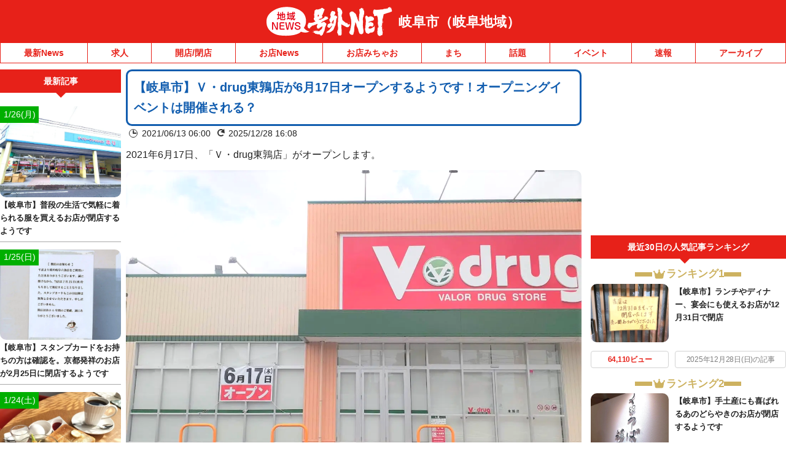

--- FILE ---
content_type: application/javascript; charset=utf-8
request_url: https://fundingchoicesmessages.google.com/f/AGSKWxX43dhcPrylaVu3R-WT_l4Nl3ifbv33cfbkf4RqDE5SAymZLTrQVGf_VQW06mk4KlFsYukaHxfEwOED1WOfnqdo_Q4U77RLv_-LM6_KaNBMh-TykCAex2NMeZKZI4HvCw9wwzMNTE5ghX4Bj6O6hsC8gNqXobaVsGB-JBVtMtdjI_NUGXD_QucpGpxs/__static/ads//gen_ads_/advertising300x250..160x600_/ads/popout.
body_size: -1290
content:
window['35cae2e0-7d17-4d5f-91ac-9148e98d1317'] = true;

--- FILE ---
content_type: application/javascript; charset=utf-8
request_url: https://fundingchoicesmessages.google.com/f/AGSKWxUGgZMnm4b9Kitiklq33PPfv6lXJOhYo_6dcSkOSWCfUkoqTgu13a700-Sc7Mo8TC7VUzHvB6dQHHcVF_YdPayp3djOXnUqbattmGA4nVo3yIZDnLcuMTCLETcxwPlue4fhE3tfBA==?fccs=W251bGwsbnVsbCxudWxsLG51bGwsbnVsbCxudWxsLFsxNzY5Mzc1ODc4LDE4MjAwMDAwMF0sbnVsbCxudWxsLG51bGwsW251bGwsWzcsMTksNl0sbnVsbCxudWxsLG51bGwsbnVsbCxudWxsLG51bGwsbnVsbCxudWxsLG51bGwsMV0sImh0dHBzOi8vZ2lmdS5nb2d1eW5ldC5qcC8yMDIxLzA2LzEzL3ZkcnVnLTIvIixudWxsLFtbOCwiazYxUEJqbWs2TzAiXSxbOSwiZW4tVVMiXSxbMTYsIlsxLDEsMV0iXSxbMTksIjIiXSxbMTcsIlswXSJdLFsyNCwiIl0sWzI5LCJmYWxzZSJdXV0
body_size: 140
content:
if (typeof __googlefc.fcKernelManager.run === 'function') {"use strict";this.default_ContributorServingResponseClientJs=this.default_ContributorServingResponseClientJs||{};(function(_){var window=this;
try{
var qp=function(a){this.A=_.t(a)};_.u(qp,_.J);var rp=function(a){this.A=_.t(a)};_.u(rp,_.J);rp.prototype.getWhitelistStatus=function(){return _.F(this,2)};var sp=function(a){this.A=_.t(a)};_.u(sp,_.J);var tp=_.ed(sp),up=function(a,b,c){this.B=a;this.j=_.A(b,qp,1);this.l=_.A(b,_.Pk,3);this.F=_.A(b,rp,4);a=this.B.location.hostname;this.D=_.Fg(this.j,2)&&_.O(this.j,2)!==""?_.O(this.j,2):a;a=new _.Qg(_.Qk(this.l));this.C=new _.dh(_.q.document,this.D,a);this.console=null;this.o=new _.mp(this.B,c,a)};
up.prototype.run=function(){if(_.O(this.j,3)){var a=this.C,b=_.O(this.j,3),c=_.fh(a),d=new _.Wg;b=_.hg(d,1,b);c=_.C(c,1,b);_.jh(a,c)}else _.gh(this.C,"FCNEC");_.op(this.o,_.A(this.l,_.De,1),this.l.getDefaultConsentRevocationText(),this.l.getDefaultConsentRevocationCloseText(),this.l.getDefaultConsentRevocationAttestationText(),this.D);_.pp(this.o,_.F(this.F,1),this.F.getWhitelistStatus());var e;a=(e=this.B.googlefc)==null?void 0:e.__executeManualDeployment;a!==void 0&&typeof a==="function"&&_.To(this.o.G,
"manualDeploymentApi")};var vp=function(){};vp.prototype.run=function(a,b,c){var d;return _.v(function(e){d=tp(b);(new up(a,d,c)).run();return e.return({})})};_.Tk(7,new vp);
}catch(e){_._DumpException(e)}
}).call(this,this.default_ContributorServingResponseClientJs);
// Google Inc.

//# sourceURL=/_/mss/boq-content-ads-contributor/_/js/k=boq-content-ads-contributor.ContributorServingResponseClientJs.en_US.k61PBjmk6O0.es5.O/d=1/exm=ad_blocking_detection_executable,kernel_loader,loader_js_executable,monetization_cookie_state_migration_initialization_executable/ed=1/rs=AJlcJMztj-kAdg6DB63MlSG3pP52LjSptg/m=cookie_refresh_executable
__googlefc.fcKernelManager.run('\x5b\x5b\x5b7,\x22\x5b\x5bnull,\\\x22goguynet.jp\\\x22,\\\x22AKsRol-sQ0y3Mz7dtwtaLklaXMVbV9Xw0Arf2q5mvizsYC1OsPwXrVZ3WR32eV-NsgT_2WJw8-CRtYyPBFL5BVUaMGCFVUKjDdBSt6qyo6zzLMwnA5yxJ_m-9dsPRO2W5--asMVh4Xwvc0KRQ-tR3ofmP68IGuHrgQ\\\\u003d\\\\u003d\\\x22\x5d,null,\x5b\x5bnull,null,null,\\\x22https:\/\/fundingchoicesmessages.google.com\/f\/AGSKWxUzWffShDuaLsSFkeTDWJ5yaajk0rPdUnMMhwFtKoTHztAmd8ouhbimg4X75lUSR9pGXHxyBNkhF6-HLzEuSuWnbkxN74dyvVHNcsVohE-z0uh42uwuWU6IlUmMs3hh_-vt3ztobw\\\\u003d\\\\u003d\\\x22\x5d,null,null,\x5bnull,null,null,\\\x22https:\/\/fundingchoicesmessages.google.com\/el\/AGSKWxUFdUE47sGA2B2C3UtIHH2idZ4IAW3P0BDz3WDJSD_0bjmSvDVzXkVHZoxewAdsgw1efbcm_ht3La2es8tkLcFuSbnojidGweFKMbGzZENZRXm30UMxoTva74V32wVPk_-7eY0EkQ\\\\u003d\\\\u003d\\\x22\x5d,null,\x5bnull,\x5b7,19,6\x5d,null,null,null,null,null,null,null,null,null,1\x5d\x5d,\x5b3,1\x5d\x5d\x22\x5d\x5d,\x5bnull,null,null,\x22https:\/\/fundingchoicesmessages.google.com\/f\/AGSKWxXfZq7SDxXfZRIulNurs81PXfugrHV9XFlu1wiM0O1XMJ6a-DhTIUW_fM6DO5XhuLQiLE8OHZoMnf7Vb03xEiScHgs1PuXb-TJhiH0QL1qDHCpwjMJ0kj94Bb3R3x7iZ2o1XHx2jA\\u003d\\u003d\x22\x5d\x5d');}